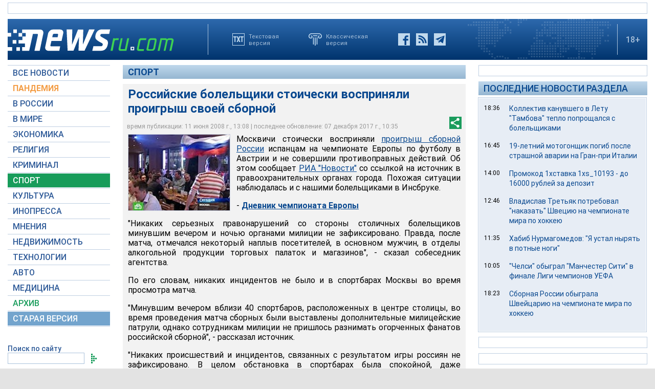

--- FILE ---
content_type: text/html; charset=utf-8
request_url: https://www.google.com/recaptcha/api2/aframe
body_size: 266
content:
<!DOCTYPE HTML><html><head><meta http-equiv="content-type" content="text/html; charset=UTF-8"></head><body><script nonce="B1XXraNymYgiT_7Bvkb3Ng">/** Anti-fraud and anti-abuse applications only. See google.com/recaptcha */ try{var clients={'sodar':'https://pagead2.googlesyndication.com/pagead/sodar?'};window.addEventListener("message",function(a){try{if(a.source===window.parent){var b=JSON.parse(a.data);var c=clients[b['id']];if(c){var d=document.createElement('img');d.src=c+b['params']+'&rc='+(localStorage.getItem("rc::a")?sessionStorage.getItem("rc::b"):"");window.document.body.appendChild(d);sessionStorage.setItem("rc::e",parseInt(sessionStorage.getItem("rc::e")||0)+1);localStorage.setItem("rc::h",'1769010632183');}}}catch(b){}});window.parent.postMessage("_grecaptcha_ready", "*");}catch(b){}</script></body></html>